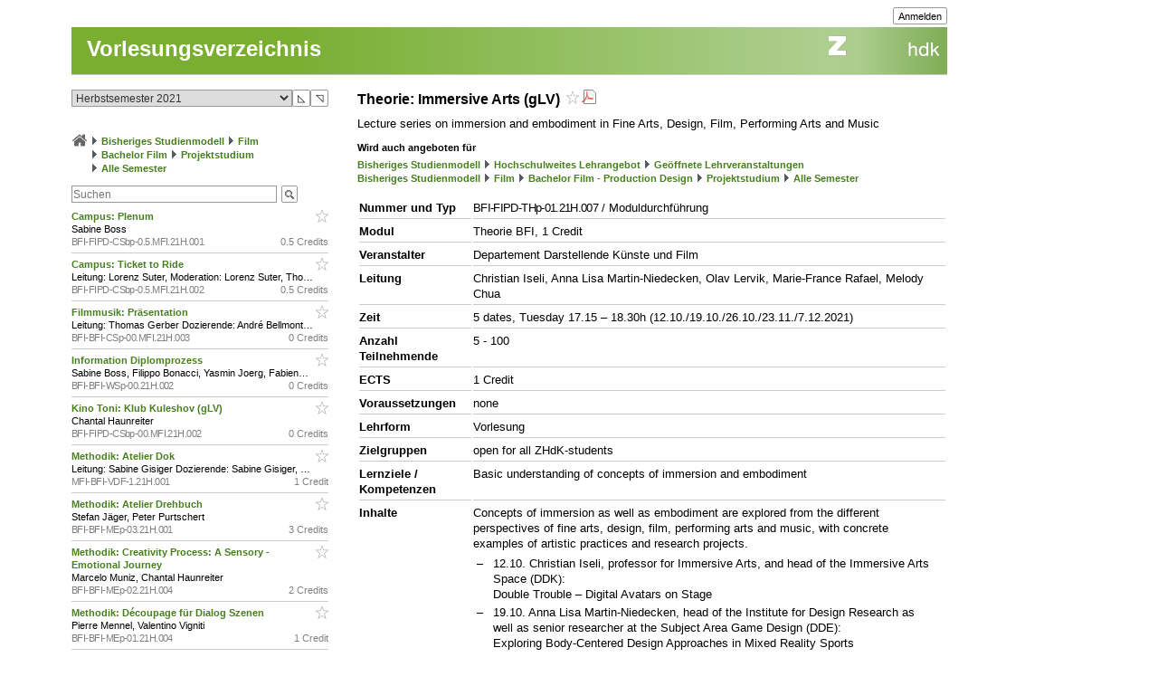

--- FILE ---
content_type: text/css
request_url: https://intern.zhdk.ch/app/css/typo3/misc.css?71
body_size: 269
content:
@import url("../misc.css?66");

.tx_hmtfw .clickable {
	cursor: pointer;
}

.tx_hmtfw td.inaktiv { color: #666666; }
.tx_hmtfw tr.waehleperson:hover { background-color: #A8A8A8; cursor: pointer; }
.tx_hmtfw .emptychoice { color: #808080; }
#content .tx_hmtfw img.arrow_down { margin: 0 6px 0 0; }
#content .tx_hmtfw img.arrow_up { margin: 0 0 0 6px; }
.tx_hmtfw .doublecolumn { width: 480px }
.tx_hmtfw td.hmtfw-text-right, .tx_hmtfw th.hmtfw-text-right {
	text-align: right;
}

